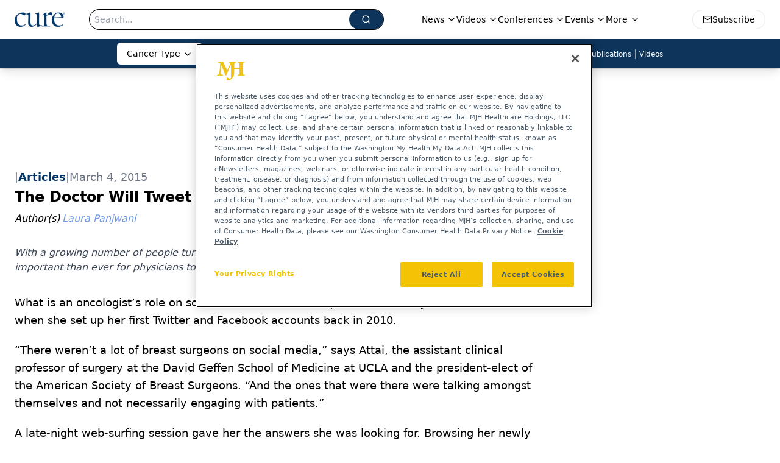

--- FILE ---
content_type: application/javascript; charset=utf-8
request_url: https://www.curetoday.com/_astro/mergeOptionsWithPopperConfig.Bz4lZgwc.js
body_size: 9019
content:
import{r as P}from"./index.HXEJb8BZ.js";import{x as At,A as Xe,g as Ye,v as Et,z as ge}from"./hasClass.CKQI73PN.js";import{g as Rt}from"./_commonjsHelpers.D6-XlEtG.js";function zr(){return P.useState(null)}var Ke=Object.prototype.hasOwnProperty;function Ge(e,t,r){for(r of e.keys())if(ae(r,t))return r}function ae(e,t){var r,n,i;if(e===t)return!0;if(e&&t&&(r=e.constructor)===t.constructor){if(r===Date)return e.getTime()===t.getTime();if(r===RegExp)return e.toString()===t.toString();if(r===Array){if((n=e.length)===t.length)for(;n--&&ae(e[n],t[n]););return n===-1}if(r===Set){if(e.size!==t.size)return!1;for(n of e)if(i=n,i&&typeof i=="object"&&(i=Ge(t,i),!i)||!t.has(i))return!1;return!0}if(r===Map){if(e.size!==t.size)return!1;for(n of e)if(i=n[0],i&&typeof i=="object"&&(i=Ge(t,i),!i)||!ae(n[1],t.get(i)))return!1;return!0}if(r===ArrayBuffer)e=new Uint8Array(e),t=new Uint8Array(t);else if(r===DataView){if((n=e.byteLength)===t.byteLength)for(;n--&&e.getInt8(n)===t.getInt8(n););return n===-1}if(ArrayBuffer.isView(e)){if((n=e.byteLength)===t.byteLength)for(;n--&&e[n]===t[n];);return n===-1}if(!r||typeof e=="object"){n=0;for(r in e)if(Ke.call(e,r)&&++n&&!Ke.call(t,r)||!(r in t)||!ae(e[r],t[r]))return!1;return Object.keys(t).length===n}}return e!==e&&t!==t}function Dt(e){const t=At();return[e[0],P.useCallback(r=>{if(t())return e[1](r)},[t,e[1]])]}var M="top",S="bottom",k="right",$="left",Me="auto",ce=[M,S,k,$],Z="start",fe="end",jt="clippingParents",ft="viewport",ie="popper",Ct="reference",Je=ce.reduce(function(e,t){return e.concat([t+"-"+Z,t+"-"+fe])},[]),ut=[].concat(ce,[Me]).reduce(function(e,t){return e.concat([t,t+"-"+Z,t+"-"+fe])},[]),Pt="beforeRead",Mt="read",$t="afterRead",Bt="beforeMain",Lt="main",St="afterMain",kt="beforeWrite",Tt="write",Wt="afterWrite",Ht=[Pt,Mt,$t,Bt,Lt,St,kt,Tt,Wt];function H(e){return e.split("-")[0]}function L(e){if(e==null)return window;if(e.toString()!=="[object Window]"){var t=e.ownerDocument;return t&&t.defaultView||window}return e}function J(e){var t=L(e).Element;return e instanceof t||e instanceof Element}function V(e){var t=L(e).HTMLElement;return e instanceof t||e instanceof HTMLElement}function $e(e){if(typeof ShadowRoot>"u")return!1;var t=L(e).ShadowRoot;return e instanceof t||e instanceof ShadowRoot}var G=Math.max,we=Math.min,_=Math.round;function Ce(){var e=navigator.userAgentData;return e!=null&&e.brands&&Array.isArray(e.brands)?e.brands.map(function(t){return t.brand+"/"+t.version}).join(" "):navigator.userAgent}function ct(){return!/^((?!chrome|android).)*safari/i.test(Ce())}function ee(e,t,r){t===void 0&&(t=!1),r===void 0&&(r=!1);var n=e.getBoundingClientRect(),i=1,a=1;t&&V(e)&&(i=e.offsetWidth>0&&_(n.width)/e.offsetWidth||1,a=e.offsetHeight>0&&_(n.height)/e.offsetHeight||1);var c=J(e)?L(e):window,f=c.visualViewport,o=!ct()&&r,u=(n.left+(o&&f?f.offsetLeft:0))/i,s=(n.top+(o&&f?f.offsetTop:0))/a,d=n.width/i,g=n.height/a;return{width:d,height:g,top:s,right:u+d,bottom:s+g,left:u,x:u,y:s}}function Be(e){var t=ee(e),r=e.offsetWidth,n=e.offsetHeight;return Math.abs(t.width-r)<=1&&(r=t.width),Math.abs(t.height-n)<=1&&(n=t.height),{x:e.offsetLeft,y:e.offsetTop,width:r,height:n}}function pt(e,t){var r=t.getRootNode&&t.getRootNode();if(e.contains(t))return!0;if(r&&$e(r)){var n=t;do{if(n&&e.isSameNode(n))return!0;n=n.parentNode||n.host}while(n)}return!1}function N(e){return e?(e.nodeName||"").toLowerCase():null}function I(e){return L(e).getComputedStyle(e)}function Vt(e){return["table","td","th"].indexOf(N(e))>=0}function q(e){return((J(e)?e.ownerDocument:e.document)||window.document).documentElement}function xe(e){return N(e)==="html"?e:e.assignedSlot||e.parentNode||($e(e)?e.host:null)||q(e)}function Qe(e){return!V(e)||I(e).position==="fixed"?null:e.offsetParent}function It(e){var t=/firefox/i.test(Ce()),r=/Trident/i.test(Ce());if(r&&V(e)){var n=I(e);if(n.position==="fixed")return null}var i=xe(e);for($e(i)&&(i=i.host);V(i)&&["html","body"].indexOf(N(i))<0;){var a=I(i);if(a.transform!=="none"||a.perspective!=="none"||a.contain==="paint"||["transform","perspective"].indexOf(a.willChange)!==-1||t&&a.willChange==="filter"||t&&a.filter&&a.filter!=="none")return i;i=i.parentNode}return null}function pe(e){for(var t=L(e),r=Qe(e);r&&Vt(r)&&I(r).position==="static";)r=Qe(r);return r&&(N(r)==="html"||N(r)==="body"&&I(r).position==="static")?t:r||It(e)||t}function Le(e){return["top","bottom"].indexOf(e)>=0?"x":"y"}function oe(e,t,r){return G(e,we(t,r))}function Ft(e,t,r){var n=oe(e,t,r);return n>r?r:n}function lt(){return{top:0,right:0,bottom:0,left:0}}function dt(e){return Object.assign({},lt(),e)}function vt(e,t){return t.reduce(function(r,n){return r[n]=e,r},{})}var Nt=function(t,r){return t=typeof t=="function"?t(Object.assign({},r.rects,{placement:r.placement})):t,dt(typeof t!="number"?t:vt(t,ce))};function qt(e){var t,r=e.state,n=e.name,i=e.options,a=r.elements.arrow,c=r.modifiersData.popperOffsets,f=H(r.placement),o=Le(f),u=[$,k].indexOf(f)>=0,s=u?"height":"width";if(!(!a||!c)){var d=Nt(i.padding,r),g=Be(a),p=o==="y"?M:$,v=o==="y"?S:k,h=r.rects.reference[s]+r.rects.reference[o]-c[o]-r.rects.popper[s],l=c[o]-r.rects.reference[o],y=pe(a),b=y?o==="y"?y.clientHeight||0:y.clientWidth||0:0,O=h/2-l/2,m=d[p],w=b-g[s]-d[v],x=b/2-g[s]/2+O,A=oe(m,x,w),D=o;r.modifiersData[n]=(t={},t[D]=A,t.centerOffset=A-x,t)}}function zt(e){var t=e.state,r=e.options,n=r.element,i=n===void 0?"[data-popper-arrow]":n;i!=null&&(typeof i=="string"&&(i=t.elements.popper.querySelector(i),!i)||pt(t.elements.popper,i)&&(t.elements.arrow=i))}const Ut={name:"arrow",enabled:!0,phase:"main",fn:qt,effect:zt,requires:["popperOffsets"],requiresIfExists:["preventOverflow"]};function te(e){return e.split("-")[1]}var Xt={top:"auto",right:"auto",bottom:"auto",left:"auto"};function Yt(e,t){var r=e.x,n=e.y,i=t.devicePixelRatio||1;return{x:_(r*i)/i||0,y:_(n*i)/i||0}}function Ze(e){var t,r=e.popper,n=e.popperRect,i=e.placement,a=e.variation,c=e.offsets,f=e.position,o=e.gpuAcceleration,u=e.adaptive,s=e.roundOffsets,d=e.isFixed,g=c.x,p=g===void 0?0:g,v=c.y,h=v===void 0?0:v,l=typeof s=="function"?s({x:p,y:h}):{x:p,y:h};p=l.x,h=l.y;var y=c.hasOwnProperty("x"),b=c.hasOwnProperty("y"),O=$,m=M,w=window;if(u){var x=pe(r),A="clientHeight",D="clientWidth";if(x===L(r)&&(x=q(r),I(x).position!=="static"&&f==="absolute"&&(A="scrollHeight",D="scrollWidth")),x=x,i===M||(i===$||i===k)&&a===fe){m=S;var R=d&&x===w&&w.visualViewport?w.visualViewport.height:x[A];h-=R-n.height,h*=o?1:-1}if(i===$||(i===M||i===S)&&a===fe){O=k;var E=d&&x===w&&w.visualViewport?w.visualViewport.width:x[D];p-=E-n.width,p*=o?1:-1}}var j=Object.assign({position:f},u&&Xt),T=s===!0?Yt({x:p,y:h},L(r)):{x:p,y:h};if(p=T.x,h=T.y,o){var C;return Object.assign({},j,(C={},C[m]=b?"0":"",C[O]=y?"0":"",C.transform=(w.devicePixelRatio||1)<=1?"translate("+p+"px, "+h+"px)":"translate3d("+p+"px, "+h+"px, 0)",C))}return Object.assign({},j,(t={},t[m]=b?h+"px":"",t[O]=y?p+"px":"",t.transform="",t))}function Kt(e){var t=e.state,r=e.options,n=r.gpuAcceleration,i=n===void 0?!0:n,a=r.adaptive,c=a===void 0?!0:a,f=r.roundOffsets,o=f===void 0?!0:f,u={placement:H(t.placement),variation:te(t.placement),popper:t.elements.popper,popperRect:t.rects.popper,gpuAcceleration:i,isFixed:t.options.strategy==="fixed"};t.modifiersData.popperOffsets!=null&&(t.styles.popper=Object.assign({},t.styles.popper,Ze(Object.assign({},u,{offsets:t.modifiersData.popperOffsets,position:t.options.strategy,adaptive:c,roundOffsets:o})))),t.modifiersData.arrow!=null&&(t.styles.arrow=Object.assign({},t.styles.arrow,Ze(Object.assign({},u,{offsets:t.modifiersData.arrow,position:"absolute",adaptive:!1,roundOffsets:o})))),t.attributes.popper=Object.assign({},t.attributes.popper,{"data-popper-placement":t.placement})}const Gt={name:"computeStyles",enabled:!0,phase:"beforeWrite",fn:Kt,data:{}};var ye={passive:!0};function Jt(e){var t=e.state,r=e.instance,n=e.options,i=n.scroll,a=i===void 0?!0:i,c=n.resize,f=c===void 0?!0:c,o=L(t.elements.popper),u=[].concat(t.scrollParents.reference,t.scrollParents.popper);return a&&u.forEach(function(s){s.addEventListener("scroll",r.update,ye)}),f&&o.addEventListener("resize",r.update,ye),function(){a&&u.forEach(function(s){s.removeEventListener("scroll",r.update,ye)}),f&&o.removeEventListener("resize",r.update,ye)}}const Qt={name:"eventListeners",enabled:!0,phase:"write",fn:function(){},effect:Jt,data:{}};var Zt={left:"right",right:"left",bottom:"top",top:"bottom"};function be(e){return e.replace(/left|right|bottom|top/g,function(t){return Zt[t]})}var _t={start:"end",end:"start"};function _e(e){return e.replace(/start|end/g,function(t){return _t[t]})}function Se(e){var t=L(e),r=t.pageXOffset,n=t.pageYOffset;return{scrollLeft:r,scrollTop:n}}function ke(e){return ee(q(e)).left+Se(e).scrollLeft}function er(e,t){var r=L(e),n=q(e),i=r.visualViewport,a=n.clientWidth,c=n.clientHeight,f=0,o=0;if(i){a=i.width,c=i.height;var u=ct();(u||!u&&t==="fixed")&&(f=i.offsetLeft,o=i.offsetTop)}return{width:a,height:c,x:f+ke(e),y:o}}function tr(e){var t,r=q(e),n=Se(e),i=(t=e.ownerDocument)==null?void 0:t.body,a=G(r.scrollWidth,r.clientWidth,i?i.scrollWidth:0,i?i.clientWidth:0),c=G(r.scrollHeight,r.clientHeight,i?i.scrollHeight:0,i?i.clientHeight:0),f=-n.scrollLeft+ke(e),o=-n.scrollTop;return I(i||r).direction==="rtl"&&(f+=G(r.clientWidth,i?i.clientWidth:0)-a),{width:a,height:c,x:f,y:o}}function Te(e){var t=I(e),r=t.overflow,n=t.overflowX,i=t.overflowY;return/auto|scroll|overlay|hidden/.test(r+i+n)}function ht(e){return["html","body","#document"].indexOf(N(e))>=0?e.ownerDocument.body:V(e)&&Te(e)?e:ht(xe(e))}function se(e,t){var r;t===void 0&&(t=[]);var n=ht(e),i=n===((r=e.ownerDocument)==null?void 0:r.body),a=L(n),c=i?[a].concat(a.visualViewport||[],Te(n)?n:[]):n,f=t.concat(c);return i?f:f.concat(se(xe(c)))}function Pe(e){return Object.assign({},e,{left:e.x,top:e.y,right:e.x+e.width,bottom:e.y+e.height})}function rr(e,t){var r=ee(e,!1,t==="fixed");return r.top=r.top+e.clientTop,r.left=r.left+e.clientLeft,r.bottom=r.top+e.clientHeight,r.right=r.left+e.clientWidth,r.width=e.clientWidth,r.height=e.clientHeight,r.x=r.left,r.y=r.top,r}function et(e,t,r){return t===ft?Pe(er(e,r)):J(t)?rr(t,r):Pe(tr(q(e)))}function nr(e){var t=se(xe(e)),r=["absolute","fixed"].indexOf(I(e).position)>=0,n=r&&V(e)?pe(e):e;return J(n)?t.filter(function(i){return J(i)&&pt(i,n)&&N(i)!=="body"}):[]}function ir(e,t,r,n){var i=t==="clippingParents"?nr(e):[].concat(t),a=[].concat(i,[r]),c=a[0],f=a.reduce(function(o,u){var s=et(e,u,n);return o.top=G(s.top,o.top),o.right=we(s.right,o.right),o.bottom=we(s.bottom,o.bottom),o.left=G(s.left,o.left),o},et(e,c,n));return f.width=f.right-f.left,f.height=f.bottom-f.top,f.x=f.left,f.y=f.top,f}function mt(e){var t=e.reference,r=e.element,n=e.placement,i=n?H(n):null,a=n?te(n):null,c=t.x+t.width/2-r.width/2,f=t.y+t.height/2-r.height/2,o;switch(i){case M:o={x:c,y:t.y-r.height};break;case S:o={x:c,y:t.y+t.height};break;case k:o={x:t.x+t.width,y:f};break;case $:o={x:t.x-r.width,y:f};break;default:o={x:t.x,y:t.y}}var u=i?Le(i):null;if(u!=null){var s=u==="y"?"height":"width";switch(a){case Z:o[u]=o[u]-(t[s]/2-r[s]/2);break;case fe:o[u]=o[u]+(t[s]/2-r[s]/2);break}}return o}function ue(e,t){t===void 0&&(t={});var r=t,n=r.placement,i=n===void 0?e.placement:n,a=r.strategy,c=a===void 0?e.strategy:a,f=r.boundary,o=f===void 0?jt:f,u=r.rootBoundary,s=u===void 0?ft:u,d=r.elementContext,g=d===void 0?ie:d,p=r.altBoundary,v=p===void 0?!1:p,h=r.padding,l=h===void 0?0:h,y=dt(typeof l!="number"?l:vt(l,ce)),b=g===ie?Ct:ie,O=e.rects.popper,m=e.elements[v?b:g],w=ir(J(m)?m:m.contextElement||q(e.elements.popper),o,s,c),x=ee(e.elements.reference),A=mt({reference:x,element:O,placement:i}),D=Pe(Object.assign({},O,A)),R=g===ie?D:x,E={top:w.top-R.top+y.top,bottom:R.bottom-w.bottom+y.bottom,left:w.left-R.left+y.left,right:R.right-w.right+y.right},j=e.modifiersData.offset;if(g===ie&&j){var T=j[i];Object.keys(E).forEach(function(C){var z=[k,S].indexOf(C)>=0?1:-1,U=[M,S].indexOf(C)>=0?"y":"x";E[C]+=T[U]*z})}return E}function ar(e,t){t===void 0&&(t={});var r=t,n=r.placement,i=r.boundary,a=r.rootBoundary,c=r.padding,f=r.flipVariations,o=r.allowedAutoPlacements,u=o===void 0?ut:o,s=te(n),d=s?f?Je:Je.filter(function(v){return te(v)===s}):ce,g=d.filter(function(v){return u.indexOf(v)>=0});g.length===0&&(g=d);var p=g.reduce(function(v,h){return v[h]=ue(e,{placement:h,boundary:i,rootBoundary:a,padding:c})[H(h)],v},{});return Object.keys(p).sort(function(v,h){return p[v]-p[h]})}function or(e){if(H(e)===Me)return[];var t=be(e);return[_e(e),t,_e(t)]}function sr(e){var t=e.state,r=e.options,n=e.name;if(!t.modifiersData[n]._skip){for(var i=r.mainAxis,a=i===void 0?!0:i,c=r.altAxis,f=c===void 0?!0:c,o=r.fallbackPlacements,u=r.padding,s=r.boundary,d=r.rootBoundary,g=r.altBoundary,p=r.flipVariations,v=p===void 0?!0:p,h=r.allowedAutoPlacements,l=t.options.placement,y=H(l),b=y===l,O=o||(b||!v?[be(l)]:or(l)),m=[l].concat(O).reduce(function(Q,F){return Q.concat(H(F)===Me?ar(t,{placement:F,boundary:s,rootBoundary:d,padding:u,flipVariations:v,allowedAutoPlacements:h}):F)},[]),w=t.rects.reference,x=t.rects.popper,A=new Map,D=!0,R=m[0],E=0;E<m.length;E++){var j=m[E],T=H(j),C=te(j)===Z,z=[M,S].indexOf(T)>=0,U=z?"width":"height",B=ue(t,{placement:j,boundary:s,rootBoundary:d,altBoundary:g,padding:u}),W=z?C?k:$:C?S:M;w[U]>x[U]&&(W=be(W));var le=be(W),X=[];if(a&&X.push(B[T]<=0),f&&X.push(B[W]<=0,B[le]<=0),X.every(function(Q){return Q})){R=j,D=!1;break}A.set(j,X)}if(D)for(var de=v?3:1,Oe=function(F){var ne=m.find(function(he){var Y=A.get(he);if(Y)return Y.slice(0,F).every(function(Ae){return Ae})});if(ne)return R=ne,"break"},re=de;re>0;re--){var ve=Oe(re);if(ve==="break")break}t.placement!==R&&(t.modifiersData[n]._skip=!0,t.placement=R,t.reset=!0)}}const fr={name:"flip",enabled:!0,phase:"main",fn:sr,requiresIfExists:["offset"],data:{_skip:!1}};function tt(e,t,r){return r===void 0&&(r={x:0,y:0}),{top:e.top-t.height-r.y,right:e.right-t.width+r.x,bottom:e.bottom-t.height+r.y,left:e.left-t.width-r.x}}function rt(e){return[M,k,S,$].some(function(t){return e[t]>=0})}function ur(e){var t=e.state,r=e.name,n=t.rects.reference,i=t.rects.popper,a=t.modifiersData.preventOverflow,c=ue(t,{elementContext:"reference"}),f=ue(t,{altBoundary:!0}),o=tt(c,n),u=tt(f,i,a),s=rt(o),d=rt(u);t.modifiersData[r]={referenceClippingOffsets:o,popperEscapeOffsets:u,isReferenceHidden:s,hasPopperEscaped:d},t.attributes.popper=Object.assign({},t.attributes.popper,{"data-popper-reference-hidden":s,"data-popper-escaped":d})}const cr={name:"hide",enabled:!0,phase:"main",requiresIfExists:["preventOverflow"],fn:ur};function pr(e,t,r){var n=H(e),i=[$,M].indexOf(n)>=0?-1:1,a=typeof r=="function"?r(Object.assign({},t,{placement:e})):r,c=a[0],f=a[1];return c=c||0,f=(f||0)*i,[$,k].indexOf(n)>=0?{x:f,y:c}:{x:c,y:f}}function lr(e){var t=e.state,r=e.options,n=e.name,i=r.offset,a=i===void 0?[0,0]:i,c=ut.reduce(function(s,d){return s[d]=pr(d,t.rects,a),s},{}),f=c[t.placement],o=f.x,u=f.y;t.modifiersData.popperOffsets!=null&&(t.modifiersData.popperOffsets.x+=o,t.modifiersData.popperOffsets.y+=u),t.modifiersData[n]=c}const dr={name:"offset",enabled:!0,phase:"main",requires:["popperOffsets"],fn:lr};function vr(e){var t=e.state,r=e.name;t.modifiersData[r]=mt({reference:t.rects.reference,element:t.rects.popper,placement:t.placement})}const hr={name:"popperOffsets",enabled:!0,phase:"read",fn:vr,data:{}};function mr(e){return e==="x"?"y":"x"}function gr(e){var t=e.state,r=e.options,n=e.name,i=r.mainAxis,a=i===void 0?!0:i,c=r.altAxis,f=c===void 0?!1:c,o=r.boundary,u=r.rootBoundary,s=r.altBoundary,d=r.padding,g=r.tether,p=g===void 0?!0:g,v=r.tetherOffset,h=v===void 0?0:v,l=ue(t,{boundary:o,rootBoundary:u,padding:d,altBoundary:s}),y=H(t.placement),b=te(t.placement),O=!b,m=Le(y),w=mr(m),x=t.modifiersData.popperOffsets,A=t.rects.reference,D=t.rects.popper,R=typeof h=="function"?h(Object.assign({},t.rects,{placement:t.placement})):h,E=typeof R=="number"?{mainAxis:R,altAxis:R}:Object.assign({mainAxis:0,altAxis:0},R),j=t.modifiersData.offset?t.modifiersData.offset[t.placement]:null,T={x:0,y:0};if(x){if(a){var C,z=m==="y"?M:$,U=m==="y"?S:k,B=m==="y"?"height":"width",W=x[m],le=W+l[z],X=W-l[U],de=p?-D[B]/2:0,Oe=b===Z?A[B]:D[B],re=b===Z?-D[B]:-A[B],ve=t.elements.arrow,Q=p&&ve?Be(ve):{width:0,height:0},F=t.modifiersData["arrow#persistent"]?t.modifiersData["arrow#persistent"].padding:lt(),ne=F[z],he=F[U],Y=oe(0,A[B],Q[B]),Ae=O?A[B]/2-de-Y-ne-E.mainAxis:Oe-Y-ne-E.mainAxis,gt=O?-A[B]/2+de+Y+he+E.mainAxis:re+Y+he+E.mainAxis,Ee=t.elements.arrow&&pe(t.elements.arrow),yt=Ee?m==="y"?Ee.clientTop||0:Ee.clientLeft||0:0,We=(C=j?.[m])!=null?C:0,bt=W+Ae-We-yt,wt=W+gt-We,He=oe(p?we(le,bt):le,W,p?G(X,wt):X);x[m]=He,T[m]=He-W}if(f){var Ve,xt=m==="x"?M:$,Ot=m==="x"?S:k,K=x[w],me=w==="y"?"height":"width",Ie=K+l[xt],Fe=K-l[Ot],Re=[M,$].indexOf(y)!==-1,Ne=(Ve=j?.[w])!=null?Ve:0,qe=Re?Ie:K-A[me]-D[me]-Ne+E.altAxis,ze=Re?K+A[me]+D[me]-Ne-E.altAxis:Fe,Ue=p&&Re?Ft(qe,K,ze):oe(p?qe:Ie,K,p?ze:Fe);x[w]=Ue,T[w]=Ue-K}t.modifiersData[n]=T}}const yr={name:"preventOverflow",enabled:!0,phase:"main",fn:gr,requiresIfExists:["offset"]};function br(e){return{scrollLeft:e.scrollLeft,scrollTop:e.scrollTop}}function wr(e){return e===L(e)||!V(e)?Se(e):br(e)}function xr(e){var t=e.getBoundingClientRect(),r=_(t.width)/e.offsetWidth||1,n=_(t.height)/e.offsetHeight||1;return r!==1||n!==1}function Or(e,t,r){r===void 0&&(r=!1);var n=V(t),i=V(t)&&xr(t),a=q(t),c=ee(e,i,r),f={scrollLeft:0,scrollTop:0},o={x:0,y:0};return(n||!n&&!r)&&((N(t)!=="body"||Te(a))&&(f=wr(t)),V(t)?(o=ee(t,!0),o.x+=t.clientLeft,o.y+=t.clientTop):a&&(o.x=ke(a))),{x:c.left+f.scrollLeft-o.x,y:c.top+f.scrollTop-o.y,width:c.width,height:c.height}}function Ar(e){var t=new Map,r=new Set,n=[];e.forEach(function(a){t.set(a.name,a)});function i(a){r.add(a.name);var c=[].concat(a.requires||[],a.requiresIfExists||[]);c.forEach(function(f){if(!r.has(f)){var o=t.get(f);o&&i(o)}}),n.push(a)}return e.forEach(function(a){r.has(a.name)||i(a)}),n}function Er(e){var t=Ar(e);return Ht.reduce(function(r,n){return r.concat(t.filter(function(i){return i.phase===n}))},[])}function Rr(e){var t;return function(){return t||(t=new Promise(function(r){Promise.resolve().then(function(){t=void 0,r(e())})})),t}}function Dr(e){var t=e.reduce(function(r,n){var i=r[n.name];return r[n.name]=i?Object.assign({},i,n,{options:Object.assign({},i.options,n.options),data:Object.assign({},i.data,n.data)}):n,r},{});return Object.keys(t).map(function(r){return t[r]})}var nt={placement:"bottom",modifiers:[],strategy:"absolute"};function it(){for(var e=arguments.length,t=new Array(e),r=0;r<e;r++)t[r]=arguments[r];return!t.some(function(n){return!(n&&typeof n.getBoundingClientRect=="function")})}function jr(e){e===void 0&&(e={});var t=e,r=t.defaultModifiers,n=r===void 0?[]:r,i=t.defaultOptions,a=i===void 0?nt:i;return function(f,o,u){u===void 0&&(u=a);var s={placement:"bottom",orderedModifiers:[],options:Object.assign({},nt,a),modifiersData:{},elements:{reference:f,popper:o},attributes:{},styles:{}},d=[],g=!1,p={state:s,setOptions:function(y){var b=typeof y=="function"?y(s.options):y;h(),s.options=Object.assign({},a,s.options,b),s.scrollParents={reference:J(f)?se(f):f.contextElement?se(f.contextElement):[],popper:se(o)};var O=Er(Dr([].concat(n,s.options.modifiers)));return s.orderedModifiers=O.filter(function(m){return m.enabled}),v(),p.update()},forceUpdate:function(){if(!g){var y=s.elements,b=y.reference,O=y.popper;if(it(b,O)){s.rects={reference:Or(b,pe(O),s.options.strategy==="fixed"),popper:Be(O)},s.reset=!1,s.placement=s.options.placement,s.orderedModifiers.forEach(function(E){return s.modifiersData[E.name]=Object.assign({},E.data)});for(var m=0;m<s.orderedModifiers.length;m++){if(s.reset===!0){s.reset=!1,m=-1;continue}var w=s.orderedModifiers[m],x=w.fn,A=w.options,D=A===void 0?{}:A,R=w.name;typeof x=="function"&&(s=x({state:s,options:D,name:R,instance:p})||s)}}}},update:Rr(function(){return new Promise(function(l){p.forceUpdate(),l(s)})}),destroy:function(){h(),g=!0}};if(!it(f,o))return p;p.setOptions(u).then(function(l){!g&&u.onFirstUpdate&&u.onFirstUpdate(l)});function v(){s.orderedModifiers.forEach(function(l){var y=l.name,b=l.options,O=b===void 0?{}:b,m=l.effect;if(typeof m=="function"){var w=m({state:s,name:y,instance:p,options:O}),x=function(){};d.push(w||x)}})}function h(){d.forEach(function(l){return l()}),d=[]}return p}}const Cr=jr({defaultModifiers:[cr,hr,Gt,Qt,dr,fr,yr,Ut]}),Pr=["enabled","placement","strategy","modifiers"];function Mr(e,t){if(e==null)return{};var r={};for(var n in e)if({}.hasOwnProperty.call(e,n)){if(t.indexOf(n)>=0)continue;r[n]=e[n]}return r}const $r={name:"applyStyles",enabled:!1,phase:"afterWrite",fn:()=>{}},Br={name:"ariaDescribedBy",enabled:!0,phase:"afterWrite",effect:({state:e})=>()=>{const{reference:t,popper:r}=e.elements;if("removeAttribute"in t){const n=(t.getAttribute("aria-describedby")||"").split(",").filter(i=>i.trim()!==r.id);n.length?t.setAttribute("aria-describedby",n.join(",")):t.removeAttribute("aria-describedby")}},fn:({state:e})=>{var t;const{popper:r,reference:n}=e.elements,i=(t=r.getAttribute("role"))==null?void 0:t.toLowerCase();if(r.id&&i==="tooltip"&&"setAttribute"in n){const a=n.getAttribute("aria-describedby");if(a&&a.split(",").indexOf(r.id)!==-1)return;n.setAttribute("aria-describedby",a?`${a},${r.id}`:r.id)}}},Lr=[];function Ur(e,t,r={}){let{enabled:n=!0,placement:i="bottom",strategy:a="absolute",modifiers:c=Lr}=r,f=Mr(r,Pr);const o=P.useRef(c),u=P.useRef(),s=P.useCallback(()=>{var l;(l=u.current)==null||l.update()},[]),d=P.useCallback(()=>{var l;(l=u.current)==null||l.forceUpdate()},[]),[g,p]=Dt(P.useState({placement:i,update:s,forceUpdate:d,attributes:{},styles:{popper:{},arrow:{}}})),v=P.useMemo(()=>({name:"updateStateModifier",enabled:!0,phase:"write",requires:["computeStyles"],fn:({state:l})=>{const y={},b={};Object.keys(l.elements).forEach(O=>{y[O]=l.styles[O],b[O]=l.attributes[O]}),p({state:l,styles:y,attributes:b,update:s,forceUpdate:d,placement:l.placement})}}),[s,d,p]),h=P.useMemo(()=>(ae(o.current,c)||(o.current=c),o.current),[c]);return P.useEffect(()=>{!u.current||!n||u.current.setOptions({placement:i,strategy:a,modifiers:[...h,v,$r]})},[a,i,v,n,h]),P.useEffect(()=>{if(!(!n||e==null||t==null))return u.current=Cr(e,t,Object.assign({},f,{placement:i,strategy:a,modifiers:[...h,Br,v]})),()=>{u.current!=null&&(u.current.destroy(),u.current=void 0,p(l=>Object.assign({},l,{attributes:{},styles:{popper:{}}})))}},[n,e,t]),g}var De,at;function Sr(){if(at)return De;at=1;var e=function(){};return De=e,De}var kr=Sr();const Tr=Rt(kr),ot=()=>{};function Wr(e){return e.button===0}function Hr(e){return!!(e.metaKey||e.altKey||e.ctrlKey||e.shiftKey)}const je=e=>e&&("current"in e?e.current:e),st={click:"mousedown",mouseup:"mousedown",pointerup:"pointerdown"};function Xr(e,t=ot,{disabled:r,clickTrigger:n="click"}={}){const i=P.useRef(!1),a=P.useRef(!1),c=P.useCallback(u=>{const s=je(e);Tr(!!s,"ClickOutside captured a close event but does not have a ref to compare it to. useClickOutside(), should be passed a ref that resolves to a DOM node"),i.current=!s||Hr(u)||!Wr(u)||!!Xe(s,u.target)||a.current,a.current=!1},[e]),f=Ye(u=>{const s=je(e);s&&Xe(s,u.target)?a.current=!0:a.current=!1}),o=Ye(u=>{i.current||t(u)});P.useEffect(()=>{var u,s;if(r||e==null)return;const d=Et(je(e)),g=d.defaultView||window;let p=(u=g.event)!=null?u:(s=g.parent)==null?void 0:s.event,v=null;st[n]&&(v=ge(d,st[n],f,!0));const h=ge(d,n,c,!0),l=ge(d,n,b=>{if(b===p){p=void 0;return}o(b)});let y=[];return"ontouchstart"in d.documentElement&&(y=[].slice.call(d.body.children).map(b=>ge(b,"mousemove",ot))),()=>{v?.(),h(),l(),y.forEach(b=>b())}},[e,r,n,c,f,o])}function Vr(e){const t={};return Array.isArray(e)?(e?.forEach(r=>{t[r.name]=r}),t):e||t}function Ir(e={}){return Array.isArray(e)?e:Object.keys(e).map(t=>(e[t].name=t,e[t]))}function Yr({enabled:e,enableEvents:t,placement:r,flip:n,offset:i,fixed:a,containerPadding:c,arrowElement:f,popperConfig:o={}}){var u,s,d,g,p;const v=Vr(o.modifiers);return Object.assign({},o,{placement:r,enabled:e,strategy:a?"fixed":o.strategy,modifiers:Ir(Object.assign({},v,{eventListeners:{enabled:t,options:(u=v.eventListeners)==null?void 0:u.options},preventOverflow:Object.assign({},v.preventOverflow,{options:c?Object.assign({padding:c},(s=v.preventOverflow)==null?void 0:s.options):(d=v.preventOverflow)==null?void 0:d.options}),offset:{options:Object.assign({offset:i},(g=v.offset)==null?void 0:g.options)},arrow:Object.assign({},v.arrow,{enabled:!!f,options:Object.assign({},(p=v.arrow)==null?void 0:p.options,{element:f})}),flip:Object.assign({enabled:!!n},v.flip)}))})}export{Ur as a,Xr as b,je as g,Yr as m,zr as u};


--- FILE ---
content_type: application/javascript
request_url: https://api.lightboxcdn.com/z9gd/43383/www.curetoday.com/jsonp/z?cb=1763854034857&dre=l&callback=jQuery112403992522441969777_1763854034828&_=1763854034829
body_size: 1177
content:
jQuery112403992522441969777_1763854034828({"response":"[base64].[base64].YMhBkhCj3AM.DC8UMREASRY3iQArm9A0ztoQuIKXJJNoJNNkaJ5kLTE9pxRaIxjvhtBgEiTSLBQsA2AuvBsC0gh2MCghOAu1BkPgCAIB8YESPgECfEAA","dre":"l","success":true});